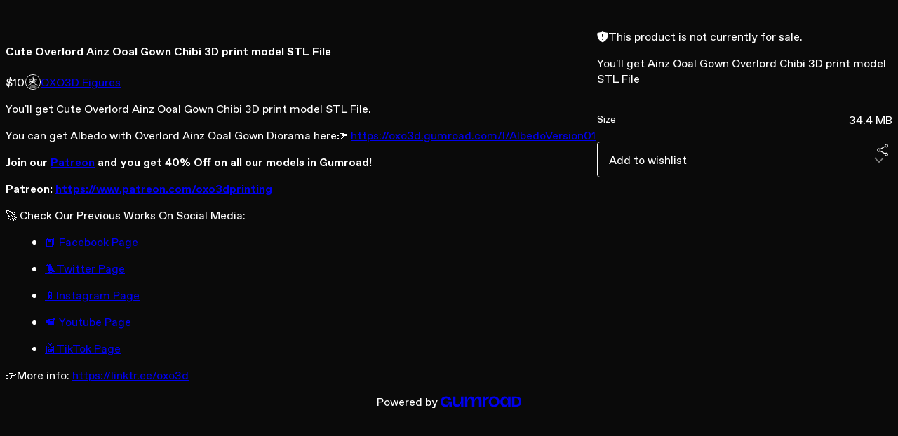

--- FILE ---
content_type: text/html; charset=utf-8
request_url: https://oxo3d.gumroad.com/l/AinzOoalGown
body_size: 6268
content:
<!DOCTYPE html>
<html lang="en">
  <head prefix="og: http://ogp.me/ns# fb: http://ogp.me/ns/fb# gumroad: http://ogp.me/ns/fb/gumroad#">
    <link rel="dns-prefetch" href="//assets.gumroad.com">
    <link rel="dns-prefetch" href="//static-2.gumroad.com">
    <link rel="dns-prefetch" href="//public-files.gumroad.com">
  <meta name="action-cable-url" content="wss://cable.gumroad.com/cable" />
  <link rel="stylesheet" crossorigin="anonymous" href="https://assets.gumroad.com/packs/css/design-8e7e7558.css" />
    <style>:root{--accent: 255 255 255;--contrast-accent: 0 0 0;--font-family: "ABC Favorit", "ABC Favorit", sans-serif;--color: 255 255 255;--primary: var(--color);--contrast-primary: 0 0 0;--filled: 10 10 10;--contrast-filled: var(--color);--body-bg: #0a0a0a;--active-bg: rgb(var(--color) / var(--gray-1));--border-alpha: 1}body{background-color:#0a0a0a;color:#fff;font-family:"ABC Favorit", "ABC Favorit", sans-serif}
</style>

  
  <title inertia="title">Cute Overlord Ainz Ooal Gown Chibi 3D print model STL File</title>
<meta name="csrf-param" content="authenticity_token" inertia="meta-name-csrf-param">
<meta name="csrf-token" content="NZt0uAfShgt_6lKl0qMzNHSzG-UfH-T4P5MXfCYdB2Q2W4VUsw5L1anaia7pNIJ6MDzod6CV8cMofr1Uc-n0UQ" inertia="meta-name-csrf-token">
<meta charset="utf-8" inertia="meta-charset">
<meta property="fb:app_id" value="149071038533330" inertia="meta-property-fb-app_id">
<meta property="fb:page_id" value="http://www.facebook.com/gumroad" inertia="meta-property-fb-page_id">
<meta property="gr:environment" value="production" inertia="meta-property-gr-environment">
<meta property="og:image" content="https://public-files.gumroad.com/tuzri5p690iuah159c4uq73tq45b" inertia="meta-property-og-image">
<meta property="og:image:alt" value="" inertia="meta-property-og-image-alt">
<meta property="og:title" value="Cute Overlord Ainz Ooal Gown Chibi 3D print model STL File" inertia="meta-property-og-title">
<meta property="og:site_name" value="Gumroad" inertia="meta-property-og-site_name">
<meta name="viewport" content="initial-scale = 1.0, width = device-width" inertia="meta-name-viewport">
<meta property="stripe:pk" value="pk_live_Db80xIzLPWhKo1byPrnERmym" inertia="meta-property-stripe-pk">
<meta property="stripe:api_version" value="2023-10-16; risk_in_requirements_beta=v1; retrieve_tax_forms_beta=v1;" inertia="meta-property-stripe-api_version">
<meta property="twitter:site" value="@gumroad" inertia="meta-property-twitter-site">
<link rel="search" href="/opensearch.xml" title="Gumroad" type="application/opensearchdescription+xml" inertia="link-1644e96d">
<link rel="shortcut icon" href="https://assets.gumroad.com/pink-icon.png" inertia="link-ba4d6e3b">
<meta property="gr:google_analytics:enabled" content="true" inertia="meta-property-gr-google_analytics-enabled">
<meta property="gr:fb_pixel:enabled" content="true" inertia="meta-property-gr-fb_pixel-enabled">
<meta property="gr:logged_in_user:id" content="" inertia="meta-property-gr-logged_in_user-id">
<meta property="gr:page:type" value="product" inertia="meta-property-gr-page-type">
<meta property="gr:facebook_sdk:enabled" content="true" inertia="meta-property-gr-facebook_sdk-enabled">
<meta name="description" content="You&#39;ll get Cute Overlord Ainz Ooal Gown Chibi 3D print model STL File.You can get Albedo with Overlord Ainz Ooal Gown Diorama here👉 https://oxo3d.gumroad.com/l/AlbedoVersion01Join our Patreon and you get 40% Off on all our models in Gumroad!Patreon: https://www.patreon.com/oxo3dprinting🚀 Check Our Previous Works On Social Media: 📕 Facebook Page 🐦Twitter Page 📱Instagram Page 📹 Youtube Page 🤖TikTok Page 👉More info: https://linktr.ee/oxo3d" inertia="meta-name-description">
<meta property="product:retailer_item_id" content="YOcSo" inertia="meta-property-product-retailer_item_id">
<meta property="product:price:amount" content="10.0" inertia="meta-property-product-price-amount">
<meta property="product:price:currency" content="USD" inertia="meta-property-product-price-currency">
<meta property="og:description" value="You&#39;ll get Cute Overlord Ainz Ooal Gown Chibi 3D print model STL File.You can get Albedo with Overlord Ainz Ooal Gown Diorama here👉 https://oxo3d.gumroad.com/l/AlbedoVersion01Join our Patreon and you get 40% Off on all our models in Gumroad!Patreon: https://www.patreon.com/oxo3dprinting🚀 Check Our Previous Works On Social Media: 📕 Facebook Page 🐦Twitter Page 📱Instagram Page 📹 Youtube Page 🤖TikTok Page 👉More info: https://linktr.ee/oxo3d" inertia="meta-property-og-description">
<meta property="og:url" content="https://oxo3d.gumroad.com/l/AinzOoalGown" inertia="meta-property-og-url">
<meta property="og:type" value="gumroad:product" inertia="meta-property-og-type">
<meta property="twitter:title" value="Cute Overlord Ainz Ooal Gown Chibi 3D print model STL File" inertia="meta-property-twitter-title">
<meta property="twitter:card" value="summary_large_image" inertia="meta-property-twitter-card">
<meta property="twitter:image" value="https://public-files.gumroad.com/tuzri5p690iuah159c4uq73tq45b" inertia="meta-property-twitter-image">
<meta property="twitter:image:alt" value="" inertia="meta-property-twitter-image-alt">
<meta property="twitter:domain" value="Gumroad" inertia="meta-property-twitter-domain">
<meta property="twitter:description" value="You&#39;ll get Cute Overlord Ainz Ooal Gown Chibi 3D print model STL File.You can get Albedo with Overlord Ainz Ooal Gown Diorama here👉 https://oxo3d.gumroad.com/l/AlbedoVersion01Join our Patreon and y..." inertia="meta-property-twitter-description">
<link rel="preload" as="image" href="https://public-files.gumroad.com/tuzri5p690iuah159c4uq73tq45b" inertia="link-7c1de5ba">
<link rel="preload" as="image" href="https://public-files.gumroad.com/b1fypzmkj3ox0x4kn9t1k2nxsixu" inertia="link-c06311b8">
<link rel="canonical" href="https://oxo3d.gumroad.com/l/AinzOoalGown" inertia="canonical">
<link rel="shortcut icon" href="https://public-files.gumroad.com/034alejl0w32n0xbvzfvu3liv8wu" inertia="link-90583d59">
</head>

  <body id="product_page" class="group/body mac" style="">
    <div id="design-settings" data-settings="{&quot;font&quot;:{&quot;name&quot;:&quot;ABC Favorit&quot;,&quot;url&quot;:&quot;https://assets.gumroad.com/assets/ABCFavorit-Regular-26182c8c3addf6e4f8889817249c23b22c93233a8212e5e86574459e4dc926e2.woff2&quot;}}" style="display: none;"></div>
    <div id="user-agent-info" data-settings="{&quot;is_mobile&quot;:false}" style="display: none;"></div>
    <div class="react-entry-point" style="display:contents" id="Alert-react-component-8032869c-e99f-4077-a10e-d8ceb890d7ee"><div class="fixed top-4 left-1/2 z-100 w-max max-w-[calc(100vw-2rem)] rounded bg-background md:max-w-sm invisible" style="transform:translateX(-50%) translateY(calc(-100% - var(--spacer-4)));transition:all 0.3s ease-out 0.5s"><div role="alert" class="flex items-start gap-2 rounded border border-border p-3"><div class="flex-1"><div></div></div></div></div></div>
      <script type="application/json" class="js-react-on-rails-component" data-component-name="Alert" data-dom-id="Alert-react-component-8032869c-e99f-4077-a10e-d8ceb890d7ee">{"initial":null}</script>
      


    <div class="flex flex-col lg:flex-row h-screen">
      <main class="flex-1 flex flex-col lg:h-screen overflow-y-auto">
        <div class="flex-1 flex flex-col">
          

<noscript>
  <div id="javascript-notice">
    <strong>JavaScript is required to buy this product.</strong>
    Enable JavaScript in your browser settings and refresh this page to continue.
  </div>
</noscript>



  <script type="application/json" id="js-react-on-rails-context">{"railsEnv":"production","inMailer":false,"i18nLocale":"en","i18nDefaultLocale":"en","rorVersion":"14.0.4","rorPro":false,"href":"https://oxo3d.gumroad.com/l/AinzOoalGown","location":"/l/AinzOoalGown","scheme":"https","host":"oxo3d.gumroad.com","port":null,"pathname":"/l/AinzOoalGown","search":null,"httpAcceptLanguage":null,"design_settings":{"font":{"name":"ABC Favorit","url":"https://assets.gumroad.com/assets/ABCFavorit-Regular-26182c8c3addf6e4f8889817249c23b22c93233a8212e5e86574459e4dc926e2.woff2"}},"domain_settings":{"scheme":"https","app_domain":"gumroad.com","root_domain":"gumroad.com","short_domain":"gum.co","discover_domain":"gumroad.com","third_party_analytics_domain":"gumroad-analytics.com","api_domain":"api.gumroad.com"},"user_agent_info":{"is_mobile":false},"logged_in_user":null,"current_seller":null,"csp_nonce":"c8zSvTHZPDgjQfANsJKlcuEpOE8tJPjNC5yG7V/lbcM=","locale":"en-US","feature_flags":{"require_email_typo_acknowledgment":true,"disable_stripe_signup":true},"serverSide":false}</script>
<div class="react-entry-point" style="display:contents" id="ProductPage-react-component-e8c637ef-52e9-442b-bc7a-9ca0277e9a6b"><section aria-label="Product information bar" class="border-0 bg-background" style="overflow:hidden;padding:0;height:0;transition:var(--transition-duration);flex-shrink:0;position:fixed;top:0;left:0;right:0;z-index:var(--z-index-menubar)"><div class="mx-auto flex max-w-product-page items-center justify-between gap-4 p-4 lg:px-8" style="transition:var(--transition-duration);margin-top:0"><div itemscope="" itemProp="offers" itemType="https://schema.org/Offer" class="flex items-center"><span class="group/tooltip relative inline-grid right"><span aria-describedby=":R4l:" style="display:contents"><div class="relative grid grid-flow-col border border-r-0 border-border"><div class="bg-accent px-2 py-1 text-accent-foreground" itemProp="price" content="10">$10</div><div class="border-border border-r-transparent border-[calc(0.5lh+--spacing(1))] border-l-1"></div><div class="absolute top-0 right-px bottom-0 border-accent border-r-transparent border-[calc(0.5lh+--spacing(1))] border-l-1"></div></div></span><span role="tooltip" id=":R4l:" class="absolute z-30 hidden w-40 max-w-max rounded-md bg-primary p-3 text-primary-foreground group-focus-within/tooltip:block group-hover/tooltip:block top-1/2 -translate-y-1/2 left-full translate-x-2"><div class="absolute border-6 border-transparent top-1/2 -translate-y-1/2 right-full border-r-primary"></div>$10</span></span><link itemProp="url" href="https://oxo3d.gumroad.com/l/AinzOoalGown"/><div itemProp="availability" hidden="">https://schema.org/InStock</div><div itemProp="priceCurrency" hidden="">usd</div><div itemProp="seller" itemType="https://schema.org/Person" hidden=""><div itemProp="name" hidden="">OXO3D Figures</div></div></div><h3 class="hidden flex-1 lg:block">Cute Overlord Ainz Ooal Gown Chibi 3D print model STL File</h3></div></section><section class="border-b border-border"><div class="mx-auto w-full max-w-product-page lg:py-16 p-4 lg:px-8"><article class="relative grid rounded border border-border bg-background lg:grid-cols-[2fr_1fr]"><figure class="group relative col-span-full overflow-hidden rounded-t border-b border-border bg-(image:--product-cover-placeholder) bg-cover" aria-label="Product preview"><button class="absolute top-1/2 z-1 mx-3 h-8 w-8 -translate-y-1/2 items-center justify-center all-unset rounded-full border border-border bg-background hidden group-hover:flex right-0" aria-label="Show next cover"><span class="icon icon-arrow-right"></span></button><div class="flex h-full snap-x snap-mandatory items-center overflow-x-scroll overflow-y-hidden [scrollbar-width:none] [&amp;::-webkit-scrollbar]:hidden" style="aspect-ratio:1.7777777777777777"><div role="tabpanel" id="51be85127ac80f14e12051a5039218f3" class="mt-0! flex min-h-[1px] flex-[1_0_100%] snap-start justify-center border-0! p-0!"></div><div role="tabpanel" id="b4a55e7769492259540db82c1111cba3" class="mt-0! flex min-h-[1px] flex-[1_0_100%] snap-start justify-center border-0! p-0!"></div></div><div role="tablist" aria-label="Select a cover" class="absolute bottom-0 flex w-full flex-wrap justify-center gap-2 p-3"><div role="tab" aria-label="Show cover 1" aria-selected="true" aria-controls="51be85127ac80f14e12051a5039218f3" class="block rounded-full border border-current p-2 bg-current"></div><div role="tab" aria-label="Show cover 2" aria-selected="false" aria-controls="b4a55e7769492259540db82c1111cba3" class="block rounded-full border border-current bg-background p-2"></div></div></figure><section class="lg:border-r"><header class="grid gap-4 p-6 not-first:border-t"><h1 itemProp="name">Cute Overlord Ainz Ooal Gown Chibi 3D print model STL File</h1></header><section class="grid grid-cols-[auto_1fr] gap-[1px] border-t border-border p-0 sm:grid-cols-[auto_auto_minmax(max-content,1fr)]"><div class="px-6 py-4 outline outline-offset-0 outline-border"><div itemscope="" itemProp="offers" itemType="https://schema.org/Offer" class="flex items-center"><span class="group/tooltip relative inline-grid right"><span aria-describedby=":Rl79:" style="display:contents"><div class="relative grid grid-flow-col border border-r-0 border-border"><div class="bg-accent px-2 py-1 text-accent-foreground" itemProp="price" content="10">$10</div><div class="border-border border-r-transparent border-[calc(0.5lh+--spacing(1))] border-l-1"></div><div class="absolute top-0 right-px bottom-0 border-accent border-r-transparent border-[calc(0.5lh+--spacing(1))] border-l-1"></div></div></span><span role="tooltip" id=":Rl79:" class="absolute z-30 hidden w-40 max-w-max rounded-md bg-primary p-3 text-primary-foreground group-focus-within/tooltip:block group-hover/tooltip:block top-1/2 -translate-y-1/2 left-full translate-x-2"><div class="absolute border-6 border-transparent top-1/2 -translate-y-1/2 right-full border-r-primary"></div>$10</span></span><link itemProp="url" href="https://oxo3d.gumroad.com/l/AinzOoalGown"/><div itemProp="availability" hidden="">https://schema.org/InStock</div><div itemProp="priceCurrency" hidden="">usd</div><div itemProp="seller" itemType="https://schema.org/Person" hidden=""><div itemProp="name" hidden="">OXO3D Figures</div></div></div></div><div class="flex flex-wrap items-center gap-2 px-6 py-4 outline outline-offset-0 outline-border sm:col-[2/-1]"><a href="https://oxo3d.gumroad.com/" target="_blank" class="relative flex items-center gap-2" rel="noreferrer"><img class="user-avatar" src="https://public-files.gumroad.com/034alejl0w32n0xbvzfvu3liv8wu"/>OXO3D Figures</a></div></section><section class="border-t border-border p-6"><div class="rich-text"><p>You'll get Cute Overlord Ainz Ooal Gown Chibi 3D print model STL File.</p><p>You can get Albedo with Overlord Ainz Ooal Gown Diorama here👉 <a target="_blank" rel="noopener noreferrer nofollow" href="https://oxo3d.gumroad.com/l/AlbedoVersion01">https://oxo3d.gumroad.com/l/AlbedoVersion01</a></p><p><strong>Join our </strong><a target="_blank" rel="noopener noreferrer nofollow" href="https://www.patreon.com/oxo3dprinting"><strong><u>Patreon</u></strong></a><strong> and you get 40% Off on all our models in Gumroad!</strong></p><p><strong>Patreon: </strong><a target="_blank" rel="noopener noreferrer nofollow" href="https://www.patreon.com/oxo3dprinting"><strong><u>https://www.patreon.com/oxo3dprinting</u></strong></a></p><p>🚀 Check Our Previous Works On Social Media:</p><ul>
<li><a target="_blank" rel="noopener noreferrer nofollow" href="https://www.facebook.com/oxo3dprinting/">📕<u> Facebook Page </u></a></li>
<li><a target="_blank" rel="noopener noreferrer nofollow" href="https://twitter.com/d_oxo3"><u>🐦Twitter Page</u></a></li>
<li><a target="_blank" rel="noopener noreferrer nofollow" href="https://www.instagram.com/oxo3d_3dprinting/">📱Instagram Page</a></li>
<li><a target="_blank" rel="noopener noreferrer nofollow" href="https://www.youtube.com/channel/UCyEFbfaZ_Dm1GFLuNCuHzRQ">📹 Youtube Page</a></li>
<li><a target="_blank" rel="noopener noreferrer nofollow" href="https://www.tiktok.com/@oxo3d">🤖TikTok Page</a></li>
</ul><p>👉More info: <a target="_blank" rel="noopener noreferrer nofollow" href="https://linktr.ee/oxo3d"><u>https://linktr.ee/oxo3d</u></a></p></div></section></section><section><section class="grid gap-4 p-6 not-first:border-t"><div role="status" class="flex items-start gap-2 rounded border p-3 border-warning bg-warning/20"><span class="icon icon-solid-shield-exclamation size-[1lh]! text-warning" aria-hidden="true"></span><div class="flex-1">This product is not currently for sale.</div></div><div class="grid divide-y divide-solid divide-border rounded border border-border bg-background"><p class="flex flex-wrap items-center justify-between gap-4 p-4">You&#x27;ll get Ainz Ooal Gown Overlord Chibi 3D print model STL File</p><div class="flex flex-wrap items-center justify-between gap-4 p-4"><h5 class="grow font-bold">Size</h5><div>34.4 MB</div></div></div><div class="grid grid-cols-[1fr_auto] gap-2"><div class="combobox"><div role="combobox" aria-expanded="false" aria-controls=":R5op9:" tabindex="0" class="input " aria-label="Add to wishlist"><span class="fake-input text-singleline">Add to wishlist</span><span class="icon icon-outline-cheveron-down"></span></div><div hidden=""><datalist id=":R5op9:"><div role="option" id=":R5op9:-0" class=""><div><span class="icon icon-plus"></span> New wishlist</div></div></datalist></div></div><details class="popover toggle"><summary aria-label="Share" aria-haspopup="true" aria-expanded="false"><span class="group/tooltip relative inline-grid bottom"><span aria-describedby=":Rpop9:" style="display:contents"><button class="inline-flex items-center justify-center gap-2 cursor-pointer border border-border rounded text-current font-[inherit] no-underline transition-transform hover:-translate-1 hover:shadow active:translate-0 active:shadow-none disabled:opacity-30 disabled:hover:translate-0 disabled:hover:shadow-none px-4 py-3 text-base leading-[1.4] bg-transparent" type="button" aria-label="Share"><span class="icon icon-share"></span></button></span><span role="tooltip" id=":Rpop9:" class="absolute z-30 hidden w-40 max-w-max rounded-md bg-primary p-3 text-primary-foreground group-focus-within/tooltip:block group-hover/tooltip:block left-1/2 -translate-x-1/2 top-full translate-y-2"><div class="absolute border-6 border-transparent left-1/2 -translate-x-1/2 bottom-full border-b-primary"></div>Share</span></span></summary><div class="dropdown" style="translate:min(0px - 100% - var(--spacer-4), 0px);max-width:calc(0px - 2 * var(--spacer-4))"><div class="grid grid-cols-1 gap-4"><a href="https://twitter.com/intent/tweet?url=https%3A%2F%2Foxo3d.gumroad.com%2Fl%2FAinzOoalGown&amp;text=Buy%20Cute%20Overlord%20Ainz%20Ooal%20Gown%20Chibi%203D%20print%20model%20STL%20File%20on%20%40Gumroad" target="_blank" rel="noopener noreferrer" class="inline-flex items-center justify-center gap-2 cursor-pointer border rounded font-[inherit] no-underline transition-transform hover:-translate-1 hover:shadow active:translate-0 active:shadow-none disabled:opacity-30 disabled:hover:translate-0 disabled:hover:shadow-none px-4 py-3 text-base leading-[1.4] bg-black text-white border-black"><span class="brand-icon brand-icon-twitter"></span>Share on X</a><a href="https://www.facebook.com/sharer/sharer.php?u=https%3A%2F%2Foxo3d.gumroad.com%2Fl%2FAinzOoalGown&amp;quote=Cute%20Overlord%20Ainz%20Ooal%20Gown%20Chibi%203D%20print%20model%20STL%20File" target="_blank" rel="noopener noreferrer" class="inline-flex items-center justify-center gap-2 cursor-pointer border rounded font-[inherit] no-underline transition-transform hover:-translate-1 hover:shadow active:translate-0 active:shadow-none disabled:opacity-30 disabled:hover:translate-0 disabled:hover:shadow-none px-4 py-3 text-base leading-[1.4] bg-[#4267b2] text-white border-[#4267b2]"><span class="brand-icon brand-icon-facebook"></span>Share on Facebook</a><span class="group/tooltip relative inline-grid bottom"><span aria-describedby=":R79op9:" style="display:contents"><span class="contents"><button class="inline-flex items-center justify-center gap-2 cursor-pointer border border-border rounded text-current font-[inherit] no-underline transition-transform hover:-translate-1 hover:shadow active:translate-0 active:shadow-none disabled:opacity-30 disabled:hover:translate-0 disabled:hover:shadow-none px-4 py-3 text-base leading-[1.4] bg-transparent" type="button" aria-label="Copy product URL"><span class="icon icon-link"></span> Copy link</button></span></span><span role="tooltip" id=":R79op9:" class="absolute z-30 hidden w-40 max-w-max rounded-md bg-primary p-3 text-primary-foreground group-focus-within/tooltip:block group-hover/tooltip:block left-1/2 -translate-x-1/2 top-full translate-y-2"><div class="absolute border-6 border-transparent left-1/2 -translate-x-1/2 bottom-full border-b-primary"></div>Copy product URL</span></span></div></div></details></div></section></section></article></div></section><footer class="px-4 py-8 text-center lg:py-16"><div>Powered by <a href="https://gumroad.com/" class="logo-full" aria-label="Gumroad"></a></div></footer></div>
      <script type="application/json" class="js-react-on-rails-component" data-component-name="ProductPage" data-dom-id="ProductPage-react-component-e8c637ef-52e9-442b-bc7a-9ca0277e9a6b">{"product":{"id":"L3-SN5J1JuagiUXC1PzqHw==","permalink":"YOcSo","name":"Cute Overlord Ainz Ooal Gown Chibi 3D print model STL File","seller":{"id":"3108161696270","name":"OXO3D Figures","avatar_url":"https://public-files.gumroad.com/034alejl0w32n0xbvzfvu3liv8wu","profile_url":"https://oxo3d.gumroad.com/"},"collaborating_user":null,"covers":[{"url":"https://public-files.gumroad.com/tuzri5p690iuah159c4uq73tq45b","original_url":"https://public-files.gumroad.com/u3ko2hao32uon7xt0f4qmxs05i2y","thumbnail":null,"id":"51be85127ac80f14e12051a5039218f3","type":"image","filetype":"jpg","width":670,"height":376,"native_width":1280,"native_height":720},{"url":"https://public-files.gumroad.com/b1fypzmkj3ox0x4kn9t1k2nxsixu","original_url":"https://public-files.gumroad.com/anxsnztb3swwzx4lx6c0o3g3v8z1","thumbnail":null,"id":"b4a55e7769492259540db82c1111cba3","type":"image","filetype":"jpg","width":670,"height":376,"native_width":1280,"native_height":720}],"main_cover_id":"51be85127ac80f14e12051a5039218f3","thumbnail_url":"https://public-files.gumroad.com/zl8cowqy5m9sooraxalea5s36ih0","quantity_remaining":null,"long_url":"https://oxo3d.gumroad.com/l/AinzOoalGown","is_sales_limited":false,"ratings":{"count":0,"average":0.0,"percentages":[0,0,0,0,0]},"custom_button_text_option":"i_want_this_prompt","is_compliance_blocked":false,"is_published":false,"is_stream_only":false,"streamable":false,"sales_count":null,"summary":"You'll get Ainz Ooal Gown Overlord Chibi 3D print model STL File","attributes":[{"name":"Size","value":"34.4 MB"}],"description_html":"\u003cp\u003eYou'll get Cute Overlord Ainz Ooal Gown Chibi 3D print model STL File.\u003c/p\u003e\u003cp\u003eYou can get Albedo with Overlord Ainz Ooal Gown Diorama here👉 \u003ca target=\"_blank\" rel=\"noopener noreferrer nofollow\" href=\"https://oxo3d.gumroad.com/l/AlbedoVersion01\"\u003ehttps://oxo3d.gumroad.com/l/AlbedoVersion01\u003c/a\u003e\u003c/p\u003e\u003cp\u003e\u003cstrong\u003eJoin our \u003c/strong\u003e\u003ca target=\"_blank\" rel=\"noopener noreferrer nofollow\" href=\"https://www.patreon.com/oxo3dprinting\"\u003e\u003cstrong\u003e\u003cu\u003ePatreon\u003c/u\u003e\u003c/strong\u003e\u003c/a\u003e\u003cstrong\u003e and you get 40% Off on all our models in Gumroad!\u003c/strong\u003e\u003c/p\u003e\u003cp\u003e\u003cstrong\u003ePatreon: \u003c/strong\u003e\u003ca target=\"_blank\" rel=\"noopener noreferrer nofollow\" href=\"https://www.patreon.com/oxo3dprinting\"\u003e\u003cstrong\u003e\u003cu\u003ehttps://www.patreon.com/oxo3dprinting\u003c/u\u003e\u003c/strong\u003e\u003c/a\u003e\u003c/p\u003e\u003cp\u003e🚀 Check Our Previous Works On Social Media:\u003c/p\u003e\u003cul\u003e\n\u003cli\u003e\u003ca target=\"_blank\" rel=\"noopener noreferrer nofollow\" href=\"https://www.facebook.com/oxo3dprinting/\"\u003e📕\u003cu\u003e Facebook Page \u003c/u\u003e\u003c/a\u003e\u003c/li\u003e\n\u003cli\u003e\u003ca target=\"_blank\" rel=\"noopener noreferrer nofollow\" href=\"https://twitter.com/d_oxo3\"\u003e\u003cu\u003e🐦Twitter Page\u003c/u\u003e\u003c/a\u003e\u003c/li\u003e\n\u003cli\u003e\u003ca target=\"_blank\" rel=\"noopener noreferrer nofollow\" href=\"https://www.instagram.com/oxo3d_3dprinting/\"\u003e📱Instagram Page\u003c/a\u003e\u003c/li\u003e\n\u003cli\u003e\u003ca target=\"_blank\" rel=\"noopener noreferrer nofollow\" href=\"https://www.youtube.com/channel/UCyEFbfaZ_Dm1GFLuNCuHzRQ\"\u003e📹 Youtube Page\u003c/a\u003e\u003c/li\u003e\n\u003cli\u003e\u003ca target=\"_blank\" rel=\"noopener noreferrer nofollow\" href=\"https://www.tiktok.com/@oxo3d\"\u003e🤖TikTok Page\u003c/a\u003e\u003c/li\u003e\n\u003c/ul\u003e\u003cp\u003e👉More info: \u003ca target=\"_blank\" rel=\"noopener noreferrer nofollow\" href=\"https://linktr.ee/oxo3d\"\u003e\u003cu\u003ehttps://linktr.ee/oxo3d\u003c/u\u003e\u003c/a\u003e\u003c/p\u003e","currency_code":"usd","price_cents":1000,"rental_price_cents":null,"pwyw":null,"eligible_for_installment_plans":true,"allow_installment_plan":false,"installment_plan":null,"is_legacy_subscription":false,"is_tiered_membership":false,"is_physical":false,"custom_view_content_button_text":null,"is_multiseat_license":false,"hide_sold_out_variants":false,"native_type":"digital","preorder":null,"duration_in_months":null,"rental":null,"is_quantity_enabled":false,"free_trial":null,"recurrences":null,"options":[],"analytics":{"google_analytics_id":null,"facebook_pixel_id":null,"free_sales":true},"has_third_party_analytics":false,"ppp_details":null,"can_edit":false,"refund_policy":null,"bundle_products":[],"public_files":[],"audio_previews_enabled":true},"discount_code":null,"purchase":null,"wishlists":[],"currency_code":"usd","show_ratings_filter":false,"creator_profile":{"external_id":"3108161696270","avatar_url":"https://public-files.gumroad.com/034alejl0w32n0xbvzfvu3liv8wu","name":"OXO3D Figures","twitter_handle":null,"subdomain":"oxo3d.gumroad.com"},"sections":[],"main_section_index":0}</script>
      


        </div>
      </main>
    </div>
    <script src="https://assets.gumroad.com/assets/application-cbf244e9109e70d7b04497041636f00173a1e588f9b879b3a3ef11f8dfb86e5c.js" type="279c08b16113ba6102d53322-text/javascript"></script>
    
        <script src="https://assets.gumroad.com/packs/js/webpack-runtime-6e70583e06f41626bba4.js" defer="defer" type="279c08b16113ba6102d53322-text/javascript"></script>
<script src="https://assets.gumroad.com/packs/js/webpack-commons-6099380fd34e99cadc27.js" defer="defer" type="279c08b16113ba6102d53322-text/javascript"></script>
<script src="https://assets.gumroad.com/packs/js/4310-a6ea57d682e146df25d2.js" defer="defer" type="279c08b16113ba6102d53322-text/javascript"></script>
<script src="https://assets.gumroad.com/packs/js/product-330b58125e8cef01fc29.js" defer="defer" type="279c08b16113ba6102d53322-text/javascript"></script>

  <script src="/cdn-cgi/scripts/7d0fa10a/cloudflare-static/rocket-loader.min.js" data-cf-settings="279c08b16113ba6102d53322-|49" defer></script><script defer src="https://static.cloudflareinsights.com/beacon.min.js/vcd15cbe7772f49c399c6a5babf22c1241717689176015" integrity="sha512-ZpsOmlRQV6y907TI0dKBHq9Md29nnaEIPlkf84rnaERnq6zvWvPUqr2ft8M1aS28oN72PdrCzSjY4U6VaAw1EQ==" nonce="c8zSvTHZPDgjQfANsJKlcuEpOE8tJPjNC5yG7V/lbcM=" data-cf-beacon='{"rayId":"9c4c934a7fead937","version":"2025.9.1","serverTiming":{"name":{"cfExtPri":true,"cfEdge":true,"cfOrigin":true,"cfL4":true,"cfSpeedBrain":true,"cfCacheStatus":true}},"token":"5070e21320304a1ba2b0a42ce9682840","b":1}' crossorigin="anonymous"></script>
</body>
</html>
